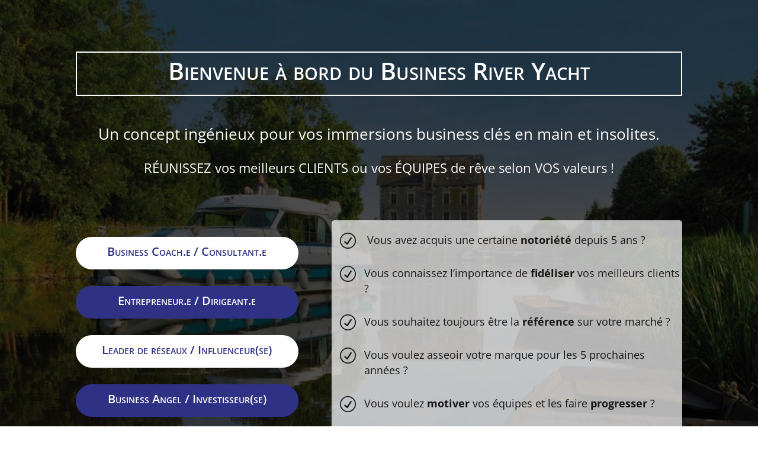

--- FILE ---
content_type: text/css
request_url: https://businessriveryacht.com/wp-content/et-cache/14/et-core-unified-14.min.css?ver=1760943505
body_size: 2726
content:
.mybullets ul li{list-style-type:none;font-size:120%;margin-bottom:30px}.mybulletswhite ul li{list-style-type:none;font-size:120%;margin-bottom:30px}.mybulletsthin ul li{list-style-type:none;margin-bottom:15px;margin-left:1em}.mybullets ul li::before,.mybulletsthin ul li::before{font-family:'ETmodules';content:"R";font-size:150%;color:#161616;float:left;margin-left:-1em;margin-right:0.5em;line-height:30px}.mybulletswhite ul li::before{font-family:'ETmodules';content:"R";font-size:150%;color:#FFFFFF;float:left;margin-left:-1em;margin-right:0.5em;line-height:30px}.mybullets_no ul li{list-style-type:none;font-size:120%;margin-bottom:30px}.mybullets_no ul li::before{font-family:'ETmodules';content:"Q";font-size:150%;color:rgb(201,62,50);float:left;margin-left:-1em;margin-right:0.5em;line-height:30px}.et_pb_pricing_content ul li{list-style-type:none;font-size:100%;margin-bottom:0px;padding:0 0 0.8em 16px}.et_pb_pricing_content ul li::before{font-family:'ETmodules';content:"52";font-size:120%;color:#b3256d;float:left;margin-left:-1em;margin-right:0.5em}@keyframes breath{0%{background-size:20% auto}5%{transform:rotate(50deg)}50%{background-size:30% auto}98%{transform:rotate(-50deg)}100%{background-size:20% auto;transform:rotate(0deg)}}@keyframes up-down{0%{transform:translateY(0rem);-webkit-transform:translateY(0rem);background-size:50% auto}25%{transform:translateY(-3rem);-webkit-transform:translateY(-3rem);background-size:50% auto}50%{transform:translateY(0);-webkit-transform:translateY(0);background-size:50% auto}75%{transform:translateY(3rem);-webkit-transform:translateY(3rem);background-size:50% auto}100%{transform:translateY(0);-webkit-transform:translateY(0);background-size:50% auto}}#bkg,#bkg_balloon{position:relative;overflow:hidden}#bkg::before{content:"";position:absolute;width:200%;height:200%;top:-50%;left:-50%;z-index:-1;animation:breath 10s linear infinite;background:url("https://lereveuringenieux.fr/agence/wp-content/uploads/2021/01/%E2%80%94Pngtree%E2%80%94round-gradient-futuristic-_4039227.png") center center no-repeat}#bkg_balloon::before{content:"";position:absolute;width:200%;height:200%;top:-65%;left:-50%;animation:up-down 20s linear infinite;background-position:center center;background-image:url(https://lereveuringenieux.fr/agence/wp-content/uploads/2021/06/fond_nuage_montgolfiere.jpg)!important}.tutor-form-register-wrap a,.tutor-login-rememeber-wrap a,.tutor-login-rememeber-wrap label{opacity:1!important;font-size:1.1em}.tutor-form-register-wrap a{font-size:1.3em;color:#b3256d}.tutor-login-form-wrap input[type="password"],.tutor-login-form-wrap input[type="text"]{font-size:1.3em}.tutor-video-embeded-wrap{max-width:900px;margin:auto;padding-bottom:50%!important}

--- FILE ---
content_type: text/css
request_url: https://businessriveryacht.com/wp-content/et-cache/14/et-core-unified-tb-0-tb-53-deferred-14.min.css?ver=1760943505
body_size: 1343
content:
.et_pb_section_0_tb_footer.et_pb_section{padding-top:8px;padding-bottom:12px}.et_pb_text_1_tb_footer{font-size:12px;margin-bottom:7px!important}.et_pb_image_0_tb_footer{max-width:300px;text-align:left;margin-left:0}.et_pb_button_0_tb_footer_wrapper{margin-left:15px!important}body #page-container .et_pb_section .et_pb_button_0_tb_footer{color:#2E3184!important;font-size:15px}body #page-container .et_pb_section .et_pb_button_0_tb_footer:after{font-size:1.6em}body.et_button_custom_icon #page-container .et_pb_button_0_tb_footer:after{font-size:15px}.et_pb_button_0_tb_footer,.et_pb_button_0_tb_footer:after{transition:all 300ms ease 0ms}.et_pb_text_2_tb_footer{font-size:12px}@media only screen and (max-width:980px){.et_pb_image_0_tb_footer .et_pb_image_wrap img{width:auto}body #page-container .et_pb_section .et_pb_button_0_tb_footer:after{display:inline-block;opacity:0}body #page-container .et_pb_section .et_pb_button_0_tb_footer:hover:after{opacity:1}}@media only screen and (max-width:767px){.et_pb_image_0_tb_footer .et_pb_image_wrap img{width:auto}body #page-container .et_pb_section .et_pb_button_0_tb_footer:after{display:inline-block;opacity:0}body #page-container .et_pb_section .et_pb_button_0_tb_footer:hover:after{opacity:1}}.et_pb_section_1{max-width:500px}.et_pb_section_1.et_pb_section{background-color:#e2e2e2!important}